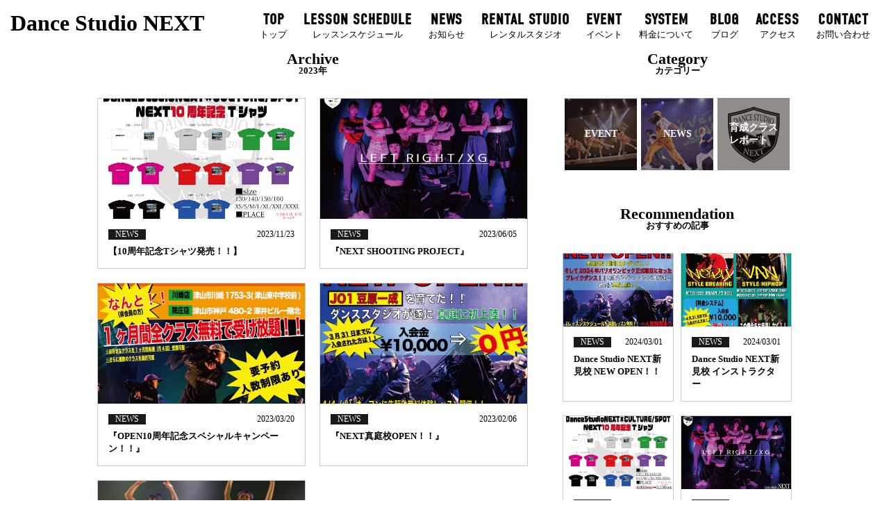

--- FILE ---
content_type: text/html; charset=UTF-8
request_url: https://dancestudio-next.jp/list.php?archive=2023
body_size: 17179
content:
<!doctype html>
<html lang="ja">

  <head>

    <meta charset="UTF-8">
    <meta name="viewport" content="width=device-width, initial-scale=1.0">
    <meta name="description" content="Dance Studio NEXTでは、お子様から大人まで未経験者でも安心してレッスンして頂けます!ブレイクダンスにHIPHOPやgirlsなど、様々なジャンルのダンスレッスンがあるスクールです!ダンスが好きな方、興味がある方はぜひお気軽にお問合せ下さい" />
    <meta name="keywords" content="ダンス、ダンススタジオ、レッスン、ダンススクール、dance、DanceStudio" />
    <title>Dance Studio NEXT ブログ一覧リストページ</title>
  
    <!--font-->
    <link rel="stylesheet" href="https://use.typekit.net/ven6trj.css">
    <!--slick-->
    <link rel="stylesheet" type="text/css" href="https://cdn.jsdelivr.net/npm/slick-carousel@1.8.1/slick/slick.css"/>
    <link href="style0.css" rel="stylesheet" type="text/css">
    <link href="style2.css" rel="stylesheet" type="text/css">
    <link rel="icon" type="image/png" sizes="16x16" href="../favicon-16x16.png">
  
  </head>
  
  <body>
    <header>
      <div class="headerWrap d-flex">
        <div class="logo">
          <h1><a href="https://dancestudio-next.jp/">Dance Studio NEXT</a></h1>
          <!-- <img src="images/header_logo.png" alt="Dance studio NEXT">-->
        </div>
  
        <div class="nav-menu pc-only">
        <nav>
          <ul class="header-menu d-flex">
            <li><a href="https://dancestudio-next.jp/"><span>TOP</span>トップ</a></li>
            <li><a href="index.php#schedule"><span>LESSON SCHEDULE</span>レッスンスケジュール</a></li>
            <li><a href="https://dancestudio-next.jp/list.php?NEWS"><span>NEWS</span>お知らせ</a></li>
            <li><a href="system.html#rentalstudio"><span>RENTAL STUDIO</span>レンタルスタジオ</a></li>
            <!-- <li><a href="#"><span>ONLINE SHOP</span>オンラインショップ</a></li> -->
            <li><a href="index.php#event"><span>EVENT</span>イベント</a></li>
            <li><a href="system.html"><span>SYSTEM</span>料金について</a></li>
            <li><a href="https://dancestudio-next.jp/list.php"><span>BLOG</span>ブログ</a></li>
            <li><a href="access.html"><span>ACCESS</span>アクセス</a></li>
            <li><a href="contact.html"><span>CONTACT</span>お問い合わせ</a></li>
          </ul>
        </nav>
        </div>
  
        <div class="navIcon">
          <span class="navLine"></span>
          <span class="navLine"></span>
          <span class="navLine"></span>
        </div>
        <div class="nav-menu-sp sp-only">
        <nav>
          <ul class="d-flex">
            <li><a href="https://dancestudio-next.jp/"><span>TOP</span>トップ</a></li>
            <li><a href="index.php#instructor" target="_top"> <span>INSTRUCTOR</span>インストラクター</a></li>
            <!-- <li><a href="index.php#resson-instroduction" target="_top"><span>LESSON</span>レッスン</a></li> -->
            <li><a href="system.html"><span>SYSTEM</span>料金について</a></li>
            <li><a href="https://dancestudio-next.jp/list.php?NEWS"><span>NEWS</span>お知らせ</a></li>
            <li><a href="index.php#schedule" target="_top"><span>LESSON SCHEDULE</span>レッスンスケジュール</a></li>
            <li><a href="system.html#rentalstudio"><span>RENTAL STUDIO</span>レンタルスタジオ</a></li>
            <li><a href="https://dancestudio-next.jp/list.php"><span>BLOG</span>ブログ</a></li>
            <!-- <li><a href="#"><span>ONLINE SHOP</span>オンラインショップ</a></li> -->
            <li><a href="access.html"><span>ACCESS</span>アクセス</a></li>
            <li><a href="index.php#event" target="_top"><span>EVENT</span>イベント</a></li>
            <li><a href="contact.html"><span>CONTACT</span>お問い合わせ</a></li>
          </ul>
          <div class="nav-menu-bn"><a href="https://reserva.be/dancestudionext"><span>RENTAL STUDIO RESERVE</span>レンタルスタジオ予約</a></div>
        </nav>
        </div>
  
      </div>
    </header>

<body>

  <div class="article-list-wrap article-body d-flex">
    <main class="latest-article">
      <h2 class="ttl-article text-center">Archive<span>2023年</span></h2>
      <div class="latest-article-list d-flex">
        <article class="article-cont"><a href="article.php?c=44"><div class="article-img"><img src="images/article_img44_1.jpg" alt="【10周年記念Tシャツ発売！！】"></div><div class="article-text"><div class="article-cate d-flex"><p class="ar-category">NEWS</p><p class="ar-date">2023/11/23</p></div><h3>【10周年記念Tシャツ発売！！】</h3>  </div></a></article><article class="article-cont"><a href="article.php?c=43"><div class="article-img"><img src="images/article_img43_1.jpg" alt="『NEXT SHOOTING PROJECT』"></div><div class="article-text"><div class="article-cate d-flex"><p class="ar-category">NEWS</p><p class="ar-date">2023/06/05</p></div><h3>『NEXT SHOOTING PROJECT』</h3>  </div></a></article><article class="article-cont"><a href="article.php?c=42"><div class="article-img"><img src="images/article_img42_1.jpg" alt="『OPEN10周年記念スペシャルキャンペーン！！』"></div><div class="article-text"><div class="article-cate d-flex"><p class="ar-category">NEWS</p><p class="ar-date">2023/03/20</p></div><h3>『OPEN10周年記念スペシャルキャンペーン！！』</h3>  </div></a></article><article class="article-cont"><a href="article.php?c=40"><div class="article-img"><img src="images/article_img40_1.jpg" alt="『NEXT真庭校OPEN！！』"></div><div class="article-text"><div class="article-cate d-flex"><p class="ar-category">NEWS</p><p class="ar-date">2023/02/06</p></div><h3>『NEXT真庭校OPEN！！』</h3>  </div></a></article><article class="article-cont"><a href="article.php?c=41"><div class="article-img"><img src="images/article_img41_1.jpg" alt="『INFINITY vol.9ステージ写真UP！！』"></div><div class="article-text"><div class="article-cate d-flex"><p class="ar-category">NEWS</p><p class="ar-date">2023/02/06</p></div><h3>『INFINITY vol.9ステージ写真UP！！』</h3>  </div></a></article>
        
      </div>
      
      <p class="btn-top btn-article text-center"><span>ブログトップへ</span></p>
    </main>

    <!--右サイド-->
    <aside class="side-item">
      <section>
        <h2 class="ttl-article text-center">Category<span>カテゴリー</span></h2>
        <ul class="category-wrap d-flex">
          <li><a href="?EVENT" class="d-flex"><h3>EVENT</h3><img src="images/cat_img1.jpg" alt="EVENT"></a></li><li><a href="?NEWS" class="d-flex"><h3>NEWS</h3><img src="images/cat_img2.jpg" alt="NEWS"></a></li><li><a href="?育成クラスレポート" class="d-flex"><h3>育成クラス<br>レポート</h3><img src="images/cat_img4.jpg" alt="育成クラス<br>レポート"></a></li>          
        </ul>
      </section>
      <div class="aside-wrap">
          <section class="recommend-list">
            <h2 class="ttl-article text-center">Recommendation<span>おすすめの記事</span></h2>
            <div class="d-flex">
            <article class="article-cont"><a href="article.php?c=52"><div class="article-img"><img src="images/article_img52_1.jpg" alt="Dance Studio NEXT新見校 NEW OPEN！！"></div><div class="article-text"><div class="article-cate d-flex"><p class="ar-category">NEWS</p><p class="ar-date">2024/03/01</p></div><h3>Dance Studio NEXT新見校 NEW OPEN！！</h3>  </div></a></article><article class="article-cont"><a href="article.php?c=53"><div class="article-img"><img src="images/article_img53_1.jpg" alt="Dance Studio NEXT新見校 インストラクター"></div><div class="article-text"><div class="article-cate d-flex"><p class="ar-category">NEWS</p><p class="ar-date">2024/03/01</p></div><h3>Dance Studio NEXT新見校 インストラクター</h3>  </div></a></article><article class="article-cont"><a href="article.php?c=44"><div class="article-img"><img src="images/article_img44_1.jpg" alt="【10周年記念Tシャツ発売！！】"></div><div class="article-text"><div class="article-cate d-flex"><p class="ar-category">NEWS</p><p class="ar-date">2023/11/23</p></div><h3>【10周年記念Tシャツ発売！！】</h3>  </div></a></article><article class="article-cont"><a href="article.php?c=43"><div class="article-img"><img src="images/article_img43_1.jpg" alt="『NEXT SHOOTING PROJECT』"></div><div class="article-text"><div class="article-cate d-flex"><p class="ar-category">NEWS</p><p class="ar-date">2023/06/05</p></div><h3>『NEXT SHOOTING PROJECT』</h3>  </div></a></article><article class="article-cont"><a href="article.php?c=42"><div class="article-img"><img src="images/article_img42_1.jpg" alt="『OPEN10周年記念スペシャルキャンペーン！！』"></div><div class="article-text"><div class="article-cate d-flex"><p class="ar-category">NEWS</p><p class="ar-date">2023/03/20</p></div><h3>『OPEN10周年記念スペシャルキャンペーン！！』</h3>  </div></a></article><article class="article-cont"><a href="article.php?c=40"><div class="article-img"><img src="images/article_img40_1.jpg" alt="『NEXT真庭校OPEN！！』"></div><div class="article-text"><div class="article-cate d-flex"><p class="ar-category">NEWS</p><p class="ar-date">2023/02/06</p></div><h3>『NEXT真庭校OPEN！！』</h3>  </div></a></article><article class="article-cont"><a href="article.php?c=41"><div class="article-img"><img src="images/article_img41_1.jpg" alt="『INFINITY vol.9ステージ写真UP！！』"></div><div class="article-text"><div class="article-cate d-flex"><p class="ar-category">NEWS</p><p class="ar-date">2023/02/06</p></div><h3>『INFINITY vol.9ステージ写真UP！！』</h3>  </div></a></article><article class="article-cont"><a href="article.php?c=31"><div class="article-img"><img src="images/article_img31_1.jpg" alt="INFINITY vol.9　前日リハーサル詳細"></div><div class="article-text"><div class="article-cate d-flex"><p class="ar-category">NEWS</p><p class="ar-date">2022/11/11</p></div><h3>INFINITY vol.9　前日リハーサル詳細</h3>  </div></a></article><article class="article-cont"><a href="article.php?c=39"><div class="article-img"><img src="images/article_img39_1.jpg" alt="INFINITY vol.9 当日注意事項、本番順番表"></div><div class="article-text"><div class="article-cate d-flex"><p class="ar-category">NEWS</p><p class="ar-date">2022/11/11</p></div><h3>INFINITY vol.9 当日注意事項、本番順番表</h3>  </div></a></article><article class="article-cont"><a href="article.php?c=18"><div class="article-img"><img src="images/article_img18_1.jpg" alt="『MAMI NEW CLASS ！！』"></div><div class="article-text"><div class="article-cate d-flex"><p class="ar-category">NEWS</p><p class="ar-date">2022/10/13</p></div><h3>『MAMI NEW CLASS ！！』</h3>  </div></a></article><article class="article-cont"><a href="article.php?c=13"><div class="article-img"><img src="images/article_img13_1.jpg" alt="ストリートダンスコンテスト 【REAL（リアル）Vol.2】前売りチケットのお知らせ"></div><div class="article-text"><div class="article-cate d-flex"><p class="ar-category">NEWS</p><p class="ar-date">2022/09/22</p></div><h3>ストリートダンスコンテスト 【REAL（リアル）Vol.2】前売りチケットのお知らせ</h3>  </div></a></article><article class="article-cont"><a href="article.php?c=19"><div class="article-img"><img src="images/article_img19_1.jpg" alt="ストリートダンスコンテスト 【REAL（リアル）Vol.2】開催日決定!!"></div><div class="article-text"><div class="article-cate d-flex"><p class="ar-category">NEWS</p><p class="ar-date">2022/09/20</p></div><h3>ストリートダンスコンテスト 【REAL（リアル）Vol.2】開催日決定!!</h3>  </div></a></article><article class="article-cont"><a href="article.php?c=1"><div class="article-img"><img src="images/article_img1_1.jpg" alt="HIPHOP culture【rin】"></div><div class="article-text"><div class="article-cate d-flex"><p class="ar-category">NEWS</p><p class="ar-date">2022/09/15</p></div><h3>HIPHOP culture【rin】</h3>  </div></a></article><article class="article-cont"><a href="article.php?c=3"><div class="article-img"><img src="images/article_img3_1.jpg" alt="HIPHOP culture【natsumi】"></div><div class="article-text"><div class="article-cate d-flex"><p class="ar-category">NEWS</p><p class="ar-date">2022/09/15</p></div><h3>HIPHOP culture【natsumi】</h3>  </div></a></article><article class="article-cont"><a href="article.php?c=4"><div class="article-img"><img src="images/article_img4_1.jpg" alt="HIPHOP culture【mirei】"></div><div class="article-text"><div class="article-cate d-flex"><p class="ar-category">NEWS</p><p class="ar-date">2022/09/15</p></div><h3>HIPHOP culture【mirei】</h3>  </div></a></article><article class="article-cont"><a href="article.php?c=5"><div class="article-img"><img src="images/article_img5_1.jpg" alt="HIPHOP culture【mone】"></div><div class="article-text"><div class="article-cate d-flex"><p class="ar-category">NEWS</p><p class="ar-date">2022/09/15</p></div><h3>HIPHOP culture【mone】</h3>  </div></a></article><article class="article-cont"><a href="article.php?c=6"><div class="article-img"><img src="images/article_img6_1.jpg" alt="HIPHOP culture【sarina】"></div><div class="article-text"><div class="article-cate d-flex"><p class="ar-category">NEWS</p><p class="ar-date">2022/09/15</p></div><h3>HIPHOP culture【sarina】</h3>  </div></a></article><article class="article-cont"><a href="article.php?c=7"><div class="article-img"><img src="images/article_img7_1.jpg" alt="HIPHOP culture【saki】"></div><div class="article-text"><div class="article-cate d-flex"><p class="ar-category">NEWS</p><p class="ar-date">2022/09/15</p></div><h3>HIPHOP culture【saki】</h3>  </div></a></article><article class="article-cont"><a href="article.php?c=9"><div class="article-img"><img src="images/article_img9_1.jpg" alt="HIPHOP culture【ryou】"></div><div class="article-text"><div class="article-cate d-flex"><p class="ar-category">NEWS</p><p class="ar-date">2022/09/15</p></div><h3>HIPHOP culture【ryou】</h3>  </div></a></article><article class="article-cont"><a href="article.php?c=10"><div class="article-img"><img src="images/article_img10_1.jpg" alt="HIPHOP culture【hana】"></div><div class="article-text"><div class="article-cate d-flex"><p class="ar-category">NEWS</p><p class="ar-date">2022/09/15</p></div><h3>HIPHOP culture【hana】</h3>  </div></a></article>
            </div>
          </section>

          <section class="archive-list">
            <h2 class="ttl-article text-center">Archive<span>過去の記事</span></h2>
            <ul>
            <li><a href="?archive=2024">2024年</a></li><li><a href="?archive=2023">2023年</a></li><li><a href="?archive=2022">2022年</a></li>            </ul>
          </section>
      </div>
    </aside>
  </div>
  
  <footer>
    <h2 class="font-en sp-only">ACCESS</h2>
    <div class="footer-cont d-flex">

      <div class="access-cont">
        <h2 class="font-en pc-only">ACCESS</h2>
        <div class="access-inner d-flex">
          <div class="footer-logo"><img src="../images/logo.png" alt="Dance Studio NEXT"></div>
          <div class="access-text">
            <p>〒708-0814 岡山県津山市川崎1753-3</p>
            <p>0868-20-1072</p>
            <p>info@dancestudio-next.jp</p>
            <ul class="d-flex">
              <li><a href="../access.html#kawasaki">川崎校</a></li>
              <li><a href="../access.html#innoshou">院庄校</a></li>
              <li><a href="../access.html#shouou">勝央校</a></li>
              <li><a href="../access.html#niimi">新見校</a></li>
            </ul>
          </div>
        </div>
        <ul class="icon-sns d-flex">
            <!-- <li><a href="#"><img src="images/icon_twitter.png" alt="Twitter"></a></li> -->
            <li><a href="https://www.instagram.com/dancestudionext2013/"><img src="../images/icon_insta.png" alt="Instagram"></a></li>
            <li><a href="https://www.facebook.com/DanceStudioNext/"><img src="../images/icon_fb.png" alt="facebook"></a></li>
            <li><a href="https://lin.ee/oFFrLVF"><img src="../images/icon_line.png" alt="LINE"></a></li>
        </ul>
      </div>
      <div class="footer-img"><img src="../images/access_f_img@3x.png" alt="DanceStudio NEXT access"></div>
    </div>

    <p class="copyright">new2022©︎dancestudio-next</p>
  </footer>
  
<script type="text/javascript" src="https://code.jquery.com/jquery-1.11.0.min.js"></script>
<script type="text/javascript" src="style.js"></script>
<script src="https://ajax.googleapis.com/ajax/libs/jquery/2.1.3/jquery.min.js"></script>
<!--slick-->
<script type="text/javascript" src="https://cdn.jsdelivr.net/npm/slick-carousel@1.8.1/slick/slick.min.js"></script>
<script type="text/javascript" src="style.js"></script>


</body>
</html>

--- FILE ---
content_type: text/css
request_url: https://dancestudio-next.jp/style0.css
body_size: 5208
content:
/*---common---*/
body,h1,h2,h3,h4,h5,ul,li,dl,dt,dd,a,p,img{
  margin: 0;
  padding: 0;
  list-style: none;
  color: inherit;
  box-sizing: border-box;
}
:root {
    --color-brand: #FF6969;
    --bg-pink: #F3A7A3;
    --bg-red: #D32D2D;
}
img{vertical-align: bottom;}
a{
  display: block;
  text-decoration: none;
  transition: .3s ease-in-out;
}
.text-center{
  text-align: center;
}
.d-flex{
  display: flex;
  flex-wrap: wrap;
  justify-content: space-between;
}
.ttl-article{
  font-family:"Hiragino Mincho ProN", "YuMincho",  "Yu Mincho", "MS PMincho", serif;
  margin-bottom: 30px;
  font-size: 22px;
}
.ttl-article span{
  font-size: 13px;
  display: block;
  margin-top: -5px;
}
.article-body{
  max-width:1000px;
  margin: auto;
}
.article-list-wrap{
  flex-wrap: nowrap;
}
.article-body main{
  flex: 0 0 62%;
}
.article-cont{
  border: 1px solid #CBCBCB;
  flex: 0 0 48%;
  margin-bottom: 20px;
}
.article-img{
  position: relative;
  display: flex;
  justify-content: center;
  align-content: center;
  transition: .3s ease-in-out;
}
.article-img img{
  width: 100%;
  height: 173px;
  object-fit: cover;
}

.article-cont .article-img::before,.article-cont .article-img::after{
  opacity: 0;
  content: '';
  position: absolute;
  top: 0;
  right: 0;
  bottom: 0;
  left: 0;
  margin: auto;
  background-color: rgba(0,0,0,0.6);
  transition: .3s ease-in-out;
}
.article-cont .article-img::after{
  opacity: 0;
  content: 'Read More';
  color: #FFF;
  border: 1px solid #FFF;
  width: 70%;
  height: 40px;
  line-height: 40px;
  text-align: center;
  font-size: 11px;
  background-color: transparent;
}
.article-cont a:hover .article-img::before,.article-cont a:hover .article-img::after{
  opacity: 1;
}
.article-text{
  padding: 15px;
}
.article-cate{
  font-size: 12px;
  margin-bottom: 8px;
}
.ar-category{
  background: #1A1A1A;
  color: #FFF;
  padding: 0px 10px;
}
.article-text h3{
  font-size: 13px;
}
.btn-article{
  flex: 0 0 100%;
}
.btn-article span{
  position: relative;
  width: 194px;
  display: block;
  border: 1px solid #000;
  padding: 10px 0;
  width: 194px;
  margin: 15px auto;
  display: block;
  font-size: 12px;
  cursor: pointer;
  transition: .3s ease-in-out;
}
.btn-article span::before,.btn-prev-next a:before{
  position: absolute;
  content: '';
  width: 6px;
  height: 6px;
  top: 0;
  bottom: 0;
  margin: auto;
  right: 10px;
  border-right: 1px solid #000;
  border-top: 1px solid #000;
}
.btn-more span::before{
  transform: rotate(135deg);
}
.btn-top span::before{
  transform: rotate(315deg);
}
.btn-article span:hover {
    background: #eee;
}
.article-cont.hidden{
  display: none;
}
/*side*/
.side-item{
  flex: 0 0 33%;
  padding-top: 10vh;
}
.side-item section{
  margin-bottom: 40px;
}
.category-wrap {
    justify-content: space-around;
}
.category-wrap li a{
    position: relative;
    justify-content: center;
    align-items: center;
    width: 104px;
    height: 104px;
    overflow: hidden;
    margin-bottom: 10px;
}
.category-wrap li a:hover{
  border-radius: 50%;
}
.category-wrap li h3{
  position: absolute;
  color: #FFF;
  font-size: 14px;
}
.recommend-list .article-img img{
    height: 105px;
}
.archive-list li a{
  font-size: 12px;
  border-bottom: 1px solid #808080;
  padding: 8px 0 8px 20px;
}
.archive-list li a:hover{
  transform: scale(1.01);
}
/*article*/
.img-content{
  margin: 20px 0;
}
.img-content img{
  width: 100%;
}
.article-main h1{
  font-weight: normal;
  border-bottom: 2px dotted #4D4D4D;
}
.article-main p{
  margin: 20px 0;
  font-size: 15px;
}
.article-main .article-cate{
  justify-content: flex-start;
}
.article-main .ar-category{
  margin-right: 15px;
}
.article-other{
  margin-top: 50px;
}
.btn-prev-next{
  font-size: 12px;
  position: relative;
  margin-bottom: 8px;
}
.btn-prev{
  padding-left: 25px;
}
.btn-next{
  padding-right: 25px;
}
a.btn-prev:before{
  transform: rotate(225deg);
  left: 10px;
  right: auto;
}
a.btn-next:before{
  transform: rotate(45deg);
}
.btn-prev-next a:hover {
    transform: scale(1.1);
}
@media screen and (max-width: 1024px) {
  .pc-only,.sp-only{
    display: none;
  }
  .tb-only{
    display: block;
  }
  .article-list-wrap{
    flex-direction: column;
  }
  .side-item{
    margin-top: 40px;
  }
  .category-wrap li {
    flex: 0 0 33.333%;
  }
}
@media screen and (max-width: 1024px) and (min-width: 600px) {
  .article-body{
    max-width:70%;
  }
  .article-list-wrap{
    justify-content: space-between;
  }
  .aside-wrap{
    display: flex;
    justify-content: space-between;
  }
  .recommend-list{
    flex: 0 0 60%;
  }
  .archive-list {
    flex: 0 0 30%;
  }
  .archive-list li{
    text-align: center;
  }
  .category-wrap li {
    max-width: 170px;
  }
  .category-wrap li a{
    width: 100%;
    height: 170px;
  }
  .category-wrap li img{
    width: 100%;
  }
}
@media screen and (max-width: 599px) {
  .pc-only,.tb-only{
    display: none;
  }
  .sp-only{
    display: block;
  }
  .article-body{
    max-width:90%;
  }
  .latest-article-list{
    flex-direction: column;
  }
  .img-content{
    margin-bottom: 20px;
  }
  .article-other{
    display: none;
  }
  .category-wrap li {
    max-width: 104px;
  }
}
@media screen and (max-width: 350px) {
  .category-wrap li,.category-wrap img {
    max-width: 80px;
  }
}

--- FILE ---
content_type: text/css
request_url: https://dancestudio-next.jp/style2.css
body_size: 18151
content:
/*---common---*/
body,h1,h2,h3,h4,h5,ul,li,dl,dt,dd,a,p,img{
  margin: 0;
  padding: 0;
  list-style: none;
  color: inherit;
}
a{
  display: block;
  text-decoration: none;
}
.sp-only {
  display: none
}
.content {
  max-width: 1060px;
  margin: 0 auto; }
.d-flex{
  display: flex;
}


.font-en{
  font-family: din-condensed, sans-serif;
}

/*header*/
header{
  position: fixed;
  top: 0;
  left: 0;
  width: 100%;
  height: 75px;
  z-index: 666;
  background: #fff;
}
.headerWrap{
  justify-content: space-between;
  padding: 15px;
}

.header-menu li{
  margin: 0 12px;
  font-size: 13px;
  text-align: center;
}
.header-menu span{
  font-family: din-condensed, sans-serif;
  font-weight: bold;
  display: block;
  font-size: 22px;
  letter-spacing: 1px;
}

/*main*/
main{
  position: relative;
  padding-top: 10vh;
}
.top-image{    
  position: fixed;
  top: 0;
  left: 0;
  z-index: 0;
  width: 100%;
  height: 100vh;
  padding: 0 8px;
  background-color: #111;
}
.top-video {
    position: absolute;
    top: 50%;
    left: 50%;
    -webkit-transform: translate(-50%, -50%);
    transform: translate(-50%, -50%);
    min-width: 100%;
    min-height: 100%;
    display: flex;
    flex-direction: column;
    align-items: center;
    justify-content: center;
}
.top-video.sp-only{
  display: none;
}
.top-video video{
  max-width: inherit;
  width: 100%;
  height: 89vh;
  object-fit: cover;
}
.main-content{
  position: relative;
  z-index: 2;

}
.menu-cont {
  width: 100%;
  background: #000;
}
.menu-cont .menu-inner{
  background: #000;
  color: #fff;
  flex: 0 0 50%;
  text-align: center;
  flex-wrap: wrap;
}
.menu-inner .menu-col{
  flex: 0 0 50%;
  min-height: 40vh;
}
.menu-inner .menu-col a{
  display: flex;
  justify-content: center;
  align-items: center;
  width: 100%;
  height: 100%;
}
.menu-inner .menu-col h2{
  font-size: 15px;
}
.menu-inner .menu-col h2 > span{
  display:block;
  font-family: din-condensed, sans-serif;
  font-size: 3rem;
}
.menu-event{
  padding:50px 0px;
}
.menu-event h2,.news-cont h2{
  position: relative;
  margin-bottom: 30px;
  font-size: 30px;
  letter-spacing: 2px;
  text-align: center;
}
.menu-event h2::after,.news-cont h2::after{
  content: '';
  position: absolute;
  width: 60%;
  border-bottom: 3px solid #fff;
  bottom: -10px;
  left: 0;
  right: 0;
  margin: auto;
}
.menu-event > div {
    display: inline-block;
    width: 60%;
}
.menu-event > div img{
    width: 100%;
}
.menu-event p.font-en,.news-cont p.font-en{
  text-align: right;
  font-size: 24px;
}
.menu-event p.font-en a::after,.news-cont p.font-en a::after{
  content: '→';
  color: red;
  margin-left: 3px;
}
.menu-blog{
  background: url(images/img_bg_blog.png) no-repeat;
  background-size: cover;
}
.menu-system{
  background: url(images/img_bg_system.png) no-repeat;
  background-size: cover;
}
.menu-inner .menu-col .fn-r{
  color: #FF0000;
}
.menu-about-cont ul{
  padding: 50px 0;
  justify-content: space-around;
}
.menu-about-cont li{
  flex: 0 0 30%;
}
.menu-about-cont li a{
  padding: 10px;
  background: rgba(0, 0, 0, .8);
  color: #fff;
  font-size: 12px;
  text-align: center;
}
.menu-about-cont li span{
  display: block;
  font-family:din-condensed, sans-serif;
  font-size: 39px;
}
/*calendar*/
.calendar-cont{
  background: rgba(0, 0, 0, 0.7);
  padding: 50px;
}
.cal-tab ul{
  color: #fff;
  justify-content: center;
}
.cal-tab li{
  cursor: pointer;
  margin: 0 15px;
  text-decoration: underline;
}
.cal-tab li.active{
  color: red;
}
.cal-cont{
  display: none;
  width: 80%;
  margin: 30px auto;
}
.cal-cont.show{
  display: block;
}
.calendar-cont table{
  width: 100%;
  background: #000;
  color: #fff;
  border-collapse: collapse;
  position: relative;
}

.calendar-cont table td{
  font-family:din-condensed, sans-serif;
  border: 0.5px solid #999;
  vertical-align: top;
}
.calendar-cont tr:nth-child(2) td {
    border-left: none;
    border-bottom: none;
}
.calendar-cont table tr:last-child td {
    border-bottom: none;
}
.calendar-cont table tr td:last-child{
  border-right: none;
}
.calendar-cont table td .tb-time{
  font-size: 22px;
}
.calendar-cont table th{
  font-family:din-condensed, sans-serif;
  font-size: 24px;
}
.calendar-cont table td {
  position: relative;
  padding:5px 5px 28px 5px;
  width: 14.3%;
  height: 90px;
  word-break: break-all;
}
.calendar-cont table td.pc-only {
    border-bottom: none;
    text-align:center;
}
.calendar-cont table td a{
  width: 100%;
  height: 100%;
}
.calendar-cont table td span:last-child{
  display: block;
  font-family: Gin;
  color: #fff;
  width: 100%;
  bottom: 0;
  left: 0;
  position: absolute;
  text-align: center;
}
.calendar-cont table td .teacher-nao{
  background: #F05A24;
}
.calendar-cont table td .teacher-van{
  background: #0000FF;
}
.calendar-cont table td .teacher-kame{
  background: #A57C52;
}
.calendar-cont table td .teacher-nobu{
  background: #FF0000;
}
.calendar-cont table td .teacher-harumi{
  background: #009145;
}
.calendar-cont table td .teacher-rinoa{
  background: #FF00FF
}
.calendar-cont table td .teacher-misuzu{
  background: #3FA8F4
}
.calendar-cont table td .teacher-mami{
  background: #FBED21;
}

/*news*/
.insta-cont a {
  position: relative;
}

.news-sns-inner{
  width: 84%;
  margin: auto;
  justify-content: space-between;
}
.news-cont{
  flex: 0 0 40%;
  padding: 20px 10px;
}

.news-cont h2::after{
  border-bottom: 3px solid #000;
}
.news-cont dl{
  margin-bottom: 20px;
}
.news-cont dl a{
  font-size: 14px;
  margin-left: 30px;
}
.sns-cont{
  flex: 0 0 55%;
}
.sns-cont h2{
  color: #fff;
  margin-bottom: 10px;
}
/*photo-slider*/
.photo-slider {
  padding: 100px 0 50px;
}
.photo-slider ul{
  background: #000;
  padding: 10px 0;
}
.photo-slider li img{
  width: 100%;
}
.slick-list{
  padding: 0;
}
/*instructor*/
.instructors-cont{
  margin: 50px 0;
  padding: 50px;
  background: #000;
}
.instructors-cont h2{
  color: #fff;
  font-size: 30px;
  max-width: 1000px;
  margin:0 auto 10px;
}
.instructors-cont h2 .fn-r{
  color: #FF0000;
}
.instructors-cont ul{
  flex-wrap: wrap;
  max-width: 1000px;
  margin: auto;
}
.instructors-cont li{
  flex: 0 0 20%;
  position: relative;
  height: 200px;
}

.instructors-cont li h3{
  font-family: 'Dancing Script', cursive;
  font-size: 150%;
  position: absolute;
  color: #fff;
  top: 50%;
  left: 50%;
  transform: translateY(-50%) translateX(-50%);
  z-index: 2;
}
.instructors-cont li img{
  width: 100%; 
}
.instructors-cont li video{
  height: 100%;
  object-fit: cover;
}
.instructors-cont li:last-child{
  display: flex;
  justify-content: center;
  align-items: center;
}
.instructors-cont li:last-child img{
  width: 100px;
}
.instructors-cont li .img_on,.instructors-cont li .img_off{
  position: absolute;
  width: 100%;
  height: 200px;
  -webkit-transition: .4s ease-in-out;
  transition: .4s ease-in-out;
  display: flex;
  justify-content: center;
  overflow: hidden;
}
.instructors-cont li .img_on{
  opacity: 0;
}
.instructors-cont li:hover .img_off{
  opacity: 0;
}
.instructors-cont li:hover .img_on{
  opacity: 1;
}

/*modal window*/
.modal{
    display: none;
    height: 100vh;
    position: fixed;
    top: 0;
    width: 100%;
    z-index: 777;
}
.modal__bg{
    background: rgba(0,0,0,0.8);
    height: 100vh;
    position: absolute;
    width: 100%;
}
.modal__content{
    background: #fff;
    left: 50%;
    padding: 40px;
    position: absolute;
    top: 50%;
    transform: translate(-50%,-50%);
    width: 80%;
    height: 80vh;
    overflow-y: scroll;
}
.cl-p{
    position: absolute;
    height: 100%;
    right: 0;
}
.icon-close{
    position: sticky;
    top: 0;
    cursor: pointer;
    width: 25px;
    height: 25px;
    padding: 10px;
}
.icon-close span{
  content: '';
  position: absolute;
  width: 25px;
  height: 2px;
  background: #000;
}
.icon-close span:first-child{
  transform:rotate(45deg) ;
}
.icon-close span:last-child{
  transform:rotate(135deg) ;
}
.modal__content h2.pc-only{
    display: block;
  }
  .modal__content h2.sp-only{
    display: none;
  }
.modal__content h3{
  margin-bottom: 10px;
}
.modal__content h3:before{
  content: '【';
}
.modal__content h3:after{
  content: '】';
}
.modal__content h2{
  text-align: center;
  font-family: din-condensed, sans-serif;
  font-size: 24px;
  margin-bottom: 10px;
}
.modal__content h2 span{
  display: block;
  font-size: 14px;
}
.instructor-size{
  width: 450px;
}

.instructor-info{
  font-size: 12px;
  margin-bottom: 20px;
}
.instructor-img {
  margin-right: 30px;
}
.profile-inner{
  margin-bottom: 20px;
  margin-left: 25px;
}
.award{
  flex-wrap: wrap;
}
.award dt{
  flex: 0 0 30%;
}
.award dd{
  flex: 0 0 70%;
}
.instructor-detail{
  justify-content: space-between;
  align-items: flex-start;
  font-size: 12px;
}
.instructor-lesson,.instructor-faq{
    flex: 0 0 47%;
}
.instructor-img-sp{
  display: none;
}
.instructor-lesson{
  background: #000;
  padding: 20px;
}
.instructor-lesson h3{
  color: #fff;
  font-size: 14px;
}
.instructor-lesson p{
  background: #fff;
  padding: 10px;
  margin-bottom: 10px;
}
.ac-list dt{
  cursor: pointer;
  background: #000;
  color: #fff;
  padding: 5px;
  position: relative;
  margin-bottom: 10px;
}
.ac-list dt.is-active{
  margin-bottom: 0;
}
.ac-list dt span:before{
  content: '■';
}
.ac-list dt:after{
  content: '';
  position: absolute;
  right: 10px;
  width: 12px;
  height: 12px;
  border-right: 2px solid #fff;
  border-top: 2px solid #fff;
  transform: rotate(135deg);
  top: 10%;
}
.ac-list dt.is-active:after{
  top: 40%;
  transform: rotate(315deg);
}
.ac-list dd{
  display: none;
  padding: 10px 0;
}
.ac-list dd.is-open{
  display: block;
}
.news-sns-cont{
  background: #000;
  padding: 50px 80px;
}
.news-cont{
  background: #fff;
}
.lesson-intro-cont h3{
  font-size: 13px;
  margin-top: 20px;
}
.lesson-intro-cont p{
  font-size: 12px;
}
.koronataisaku-cont p{
  font-size: 12px;
  margin-top: 20px;
}


/*footer*/
footer{
  position: relative;
  background: #000;
  color: #fff;
  z-index: 2;
}
.access-cont h2{
  font-size: 30px;
}
.access-inner{
  margin: 50px 0;
}
.footer-cont{
  padding:80px 20px;
  justify-content: space-around;
}
.icon-sns {
  justify-content: space-around;
}
.access-text{
  font-size: 12px;
}
.access-text ul{
  margin-top: 15px;
}
.access-text li{
  margin-right: 20px;
}
.footer-logo{
  margin-right: 20px;
}
.copyright{
  text-align: center;
  padding: 10px 0;
}
@media only screen and (min-width:1025px) {
  .navIcon{
    display: none;
  }
  .calendar-cont table td span:last-child{
    display: block;
    font-family: Gin;
    color: #fff;
    width: 100%;
    bottom: 0;
    left: 0;
    position: absolute;
    text-align: center;
    font-size: 150%;
  }
  .calendar-cont table td .teacher-nao{
    background: #F05A24;
  }
  .calendar-cont table td .teacher-van{
    background: #0000FF;
  }
  .calendar-cont table td .teacher-kame{
    background: #A57C52;
  }
  .calendar-cont table td .teacher-nobu{
    background: #FF0000;
  }
  .calendar-cont table td .teacher-harumi{
    background: #009145;
  }
  .calendar-cont table td .teacher-rinoa{
    background: #FF00FF
  }
  .calendar-cont table td .teacher-misuzu{
    background: #3FA8F4
  }
  .calendar-cont table td .teacher-mami{
    background: #FBED21;
  }
  .genre_name{
    font-size: 120%;
  }

}
@media only screen and (max-width:1024px) {
  header{
    height: 50px;
  }
  .headerWrap{
    padding: 5px;
  }
  .nav-menu{
    display: none;
  }
  .logo img{
    width: 120px;
  }
  .navIcon{
    position: absolute;
    z-index: 6;
    height: 30px;
    width: 30px;
    top: 10px;
    right: 10px;
  }
  .navIcon span{
    content: '';
    display: block;
    height: 3px;
    width: 27px;
    border-radius: 3px;
    background-color: #000;
    position: absolute;
    top: 10px;
    transition: .5s ease-in-out;
  }
  .navIcon span:first-child{
      top: 0px;
  }
  .navIcon span:last-child{
      top: 20px;
  }
  .navIcon.is-active span{
    background: #fff;
    transform: rotate(-45deg);
  }

  .navIcon.is-active span:first-child{
    transform: rotate(45deg);
    top: 10px;
  }
  .navIcon.is-active span:last-child{
    display: none;
  }
  .nav-menu-sp{
    display: none;
    transition: all .3s linear;
  }
  .nav-menu-sp.is-active{
    height: 100vh;
    position: fixed;
    left: 0;
    top: 0;
    z-index: 5;
    background: #000;
    color: #fff;
    padding: 90px 20px 20px 20px;
  }
  .nav-menu-sp ul{
    flex-wrap: wrap;
  }
  .nav-menu-sp li{
    flex: 0 0 50%;
    margin-bottom: 20px;
  }
  .nav-menu-sp ul span{
    font-family: din-condensed, sans-serif;
    font-weight: bold;
    display: block;
    font-size: 24px;
    letter-spacing: 1px;
  }
  .nav-menu-bn a {
    background: #fff;
    color: #000;
    text-align: center;
    font-size: 10px;
    padding: 10px;
    margin-top: 20px;
    position: relative;
  }
  .nav-menu-bn span{
    display: block;
    font-family: din-condensed, sans-serif;
    font-size: 24px;
  }
  .nav-menu-bn a::before {
    position: absolute;
    border: 1px solid #000;
    width: 96%;
    height: 80%;
    content: '';
    left: 5px;
    top: 5px;
  }
  .menu-inner .menu-col{
    min-height: 25vh;
  }
  .menu-about-cont li{
    flex: 0 0 48%;
  }
  .cal-cont{
    width: 90%;
  }
  .calendar-cont{
    padding: 0;
  }
  .calendar-cont table td .tb-time{
    font-size: 18px;
  }
  .modal__content{
    background: #000;
    width: 96%;
    height: 90vh;
    box-sizing: border-box;
    padding: 20px 10px;
  }
  .icon-close span{
    background: #fff;
  }
  .modal__content h2{
    color: #fff;
    text-align: center;
    font-family: 'din-condensed',sans-serif;
  }
  .modal__content h2.pc-only{
    display: none;
  }
  .modal__content h2.sp-only{
    display: block;
  }
  .modal__content h2 span{
    display: block;
    font-size: 12px;
  }
  .news-sns-inner{
    width: 100%;
  }
  .news-cont dl:nth-child(n + 4){
    display: none;
  }
  .sns-cont {
    flex: 0 0 50%;
  }
  .youtube-wrap iframe{
    height: 180px;
  }
  .instructor-img{
    display: none;
  }
  .instructor-img-sp{
    display: block;
    position: sticky;
    top: -22px;
    z-index: 1;
  }
  .instructor-img{
    margin-right: 0;
  }

  .instructor-info,.instructor-detail{
    flex-direction: column;
  }
  .instructor-profile{
    background: #fff;
    padding: 10px
  }
  .name-img img{ 
    width: 500px;
  }
  .instructors-cont li{
    height: 130px;
  }
  .instructors-cont li .img_on,.instructors-cont li .img_off{
    height: 130px;
  }
  .instructor-lesson{
    order: 1;
    padding: 20px 10px;
  }
  .instructor-faq {
    background: #fff;
    padding: 10px;
    order: 0;
  }
  .award dt {
    flex: 0 0 60%;
  }
  .award dd {
    flex: 0 0 40%;
  }
  #lesson-intro .modal__content{
    background: #fff;
  }
  #lesson-intro .modal__content h2{
    color: #000;
  }
  #lesson-intro .icon-close span{
      background: #000;
  }
  #koronataisaku .modal__content{
    background: #fff;
  }
  #koronataisaku .modal__content h2{
    color: #000;
  }
  #koronataisaku .icon-close span{
      background: #000;
  }

  .footer-cont{
    padding: 0;
  }
  footer{
    padding: 30px 0;
  }
  footer h2.sp-only{
    display: block;
    margin: 10px;
  }
  footer h2.pc-only{
    display: none;
  }
  .footer-img {
      width: 40%;
  }
  .footer-img img {
    width: 100%;
  }
  

}
@media only screen and (max-width:600px) {
  .logo h1 a{
    font-size: 24px;
  }
  .sp-only {
    display: block;
  }
  .pc-only{
    display: none;
  }
  .nav-menu-sp{
    display: none;
  }

  .top-video.pc-only{
    display: none;
  }
  .top-video.sp-only{
    display: flex;

  }
  .menu-cont{
    flex-direction: column;
  }
  .menu-inner .menu-col{
    min-height: 25vh;
  }
  .menu-about-cont ul{
    padding: 50px 20px;
    flex-direction: column;
  }
  .menu-about-cont li{
    margin-bottom: 20px;
  }
  .menu-event > div{
    width: 80%;
  }
  .calendar-cont{
    padding: 20px 10px;
  }
  .cal-cont{
    width: 100%;
    overflow-x: scroll;
  }
  .cal-tab li{
    font-size: 12px;
    margin: 0 8px;
  }
  .cal-cont tbody {
    display: flex;
  }
  .calendar-cont th,.calendar-cont td {
    display: block;
  }
  .calendar-cont table th{
    height: 130px;
    box-sizing: border-box;
    vertical-align: middle;
    padding:50px 5px;
    width: 50px;
  }
  .calendar-cont table th:first-child{
    height: 110px;
  }
  .calendar-cont table td{
    width: 86px;
    height: 130px;
    font-size: 13px;
    box-sizing: border-box;
    line-height: 1.3em;
  }
  .calendar-cont tr.rental-ok td {
    width: 87%;
    position: absolute;
    height: 110px;
    left: 50px;
    border-top:none;
    border-left: 1px solid #999;
    padding: inherit;
    display: flex;
    justify-content: center;
    align-items: center;
  }

  .calendar-cont table td.pc-only{
    display: none;
  }
  .calendar-cont table tr:last-child td{
    border-right: none;
  }
  .cal-cont tr:nth-child(3), .cal-cont tr:nth-child(4), .cal-cont tr:nth-child(5), .cal-cont tr:nth-child(6) {
    margin-top: 110px;
  }
  .calendar-cont table tr td:last-child{
    border-bottom: none;
  }
  .news-sns-cont{
    padding: 50px 10px;
  }
  .news-sns-inner{
    flex-direction: column;
    width: 100%;
  }
  .sns-cont{
    padding: 50px 30px;
  }
  .photo-slider{
    padding: 50px 0 0;
  }
  .instructors-cont{
    padding: 50px 0;
  }
  .instructors-cont h2 {
    margin-left: 10px;
  }
  .instructors-cont li{
    flex: 0 0 50%;
    height: 180px;
  }
  .instructors-cont li .img_on, .instructors-cont li .img_off{
    width: 100%;
    height: 180px;
  }
  .footer-cont{
    flex-direction: column;
  }
  .access-cont {
    order: 1;
  }
  
  .footer-img {
    order: 0;
    width: 100%;
  }
  .footer-logo{
    position: absolute;
    width: 90px;
  }
  .footer-logo img{
    width: 100%;
  }
  .footer-img img{
    width: 100%;
  }
  .access-text p {
    padding-left: 100px;
  }
  .access-text ul{
    justify-content: center;
  }
  .access-text li {
    margin: 0 10px;
  }
  .access-inner {
    margin: 30px 10px;
    flex-direction: column;
    position: relative;
  }
  .icon-sns {
    justify-content: center;
  }
  .icon-sns li {
    margin: 0 10px;
  }
}

--- FILE ---
content_type: application/javascript
request_url: https://dancestudio-next.jp/style.js
body_size: 2068
content:
$('.slider').slick({
  dots: false,
  arrows:false,
  autoplay:true,
  slidesToShow: 2,
  slidesToScroll: 1,
  centerMode: true,
  responsive: [
    {
      breakpoint: 768,
      settings:{
      slidesToShow: 1,
    }
  }
  ]
});


$(function() {
  $('.cal-tab li').click(function() {
    var index = $('.cal-tab li').index(this);
    $('.cal-tab li').removeClass('active');
    $(this).addClass('active');
    $('.cal-cont').removeClass('show').eq(index).addClass('show');
  });
  $('.navIcon,.nav-menu-sp a').on('click', function(){
    $('.nav-menu-sp').slideToggle();
    $('.nav-menu-sp').toggleClass('is-active');
    $(this).toggleClass('is-active');
  });
  $('.ac-list dt').on('click', function(){
    $(this).next().slideToggle();
    $(this).toggleClass('is-active');
  });
  $('.js-modal-open').each(function(){
      $(this).on('click',function(){
          var target = $(this).data('target');
          var modal = document.getElementById(target);
          $(modal).fadeIn();
          return false;
      });
  });
  $('.js-modal-close').on('click',function(){
      $('.js-modal').fadeOut();
      return false;
  });
  $(".thumbnail").hover(function () {
      $("img", this).stop().animate({opacity:0},"fast");
    },function () {
      $("img", this).stop().animate({opacity:1},"fast");
  });
});

/* ここには、表示するリストの数を指定します。 */
var moreNum = 5;

/* 表示するリストの数以降のリストを隠しておきます。 */
$('.list-item:nth-child(n + ' + (moreNum + 1) + ')').addClass('is-hidden');

/* 全てのリストを表示したら「もっとみる」ボタンをフェードアウトします。 */
$('.list-btn').on('click', function() {
  $('.list-item.is-hidden').slice(0, moreNum).removeClass('is-hidden');
  if ($('.list-item.is-hidden').length == 0) {
    $('.list-btn').fadeOut();
  } 
});

/* リストの数が、表示するリストの数以下だった場合、「もっとみる」ボタンを非表示にします。 */
$(function() {
  var list = $(".list dd").length;  
    if (list < moreNum) {
      $('.list-btn').addClass('is-btn-hidden');
  }
});
